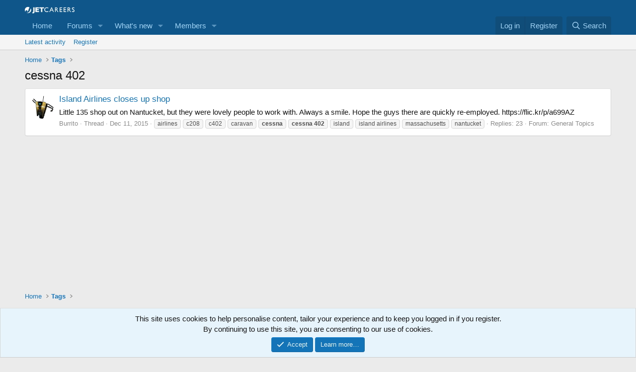

--- FILE ---
content_type: text/html; charset=utf-8
request_url: https://www.google.com/recaptcha/api2/aframe
body_size: 268
content:
<!DOCTYPE HTML><html><head><meta http-equiv="content-type" content="text/html; charset=UTF-8"></head><body><script nonce="S6ZXArLREVLVrn7pBmTCoA">/** Anti-fraud and anti-abuse applications only. See google.com/recaptcha */ try{var clients={'sodar':'https://pagead2.googlesyndication.com/pagead/sodar?'};window.addEventListener("message",function(a){try{if(a.source===window.parent){var b=JSON.parse(a.data);var c=clients[b['id']];if(c){var d=document.createElement('img');d.src=c+b['params']+'&rc='+(localStorage.getItem("rc::a")?sessionStorage.getItem("rc::b"):"");window.document.body.appendChild(d);sessionStorage.setItem("rc::e",parseInt(sessionStorage.getItem("rc::e")||0)+1);localStorage.setItem("rc::h",'1769286554307');}}}catch(b){}});window.parent.postMessage("_grecaptcha_ready", "*");}catch(b){}</script></body></html>

--- FILE ---
content_type: text/css; charset=utf-8
request_url: https://jetcareers.com/forums/css.php?css=public%3Anotices.less%2Cpublic%3Aextra.less&s=3&l=1&d=1769151129&k=7c7011a12c57555a8350202af96036db7f201567
body_size: 1344
content:
@charset "UTF-8";

/********* public:notices.less ********/
.notices {
  list-style: none;
  margin: 0;
  padding: 0;
}
.notices.notices--block .notice {
  margin-bottom: 10px;
}
.notices.notices--floating {
  margin: 0 20px 0 auto;
  width: 300px;
  max-width: 100%;
  z-index: 800;
}
@media (max-width: 340px) {
  .notices.notices--floating {
    margin-right: 10px;
  }
}
.notices.notices--floating .notice {
  margin-bottom: 20px;
}
.notices.notices--scrolling {
  display: flex;
  align-items: stretch;
  overflow: hidden;
  border-width: 1px;
  border-style: solid;
  border-top-color: #e0e0e0;
  border-right-color: #d6d6d6;
  border-bottom-color: #cccccc;
  border-left-color: #d6d6d6;
  margin-bottom: 10px;
}
.notices.notices--scrolling.notices--isMulti {
  margin-bottom: 30px;
}
.notices.notices--scrolling .notice {
  width: 100%;
  flex-grow: 0;
  flex-shrink: 0;
  border: none;
}
.notice {
  position: relative;
  border-width: 1px;
  border-style: solid;
  border-top-color: #e0e0e0;
  border-right-color: #d6d6d6;
  border-bottom-color: #cccccc;
  border-left-color: #d6d6d6;
}
.notice:before,
.notice:after {
  content: " ";
  display: table;
}
.notice:after {
  clear: both;
}
.notice.notice--primary {
  color: #141414;
  background: #e8f4fc;
}
.notice.notice--accent {
  color: #915808;
  background: #fef4e7;
}
.notice.notice--accent a:not(.button--notice) {
  color: #f2930d;
}
.notice.notice--dark {
  color: #fefefe;
  border: none;
  background: #141414;
}
.notice.notice--dark a:not(.button--notice) {
  color: #b4b4b4;
}
.notice.notice--light {
  color: #141414;
  background: #fefefe;
}
.notice.notice--light a:not(.button--notice) {
  color: #828282;
}
.notice.notice--enablePush {
  display: none;
}
@media (max-width: 900px) {
  .notice.notice--enablePush {
    padding: 3px 3px 10px;
    font-size: 13px;
  }
}
@media (max-width: 900px) {
  .notice.notice--cookie .notice-content {
    padding: 3px 3px 10px;
    font-size: 12px;
  }
  .notice.notice--cookie .notice-content .button--notice {
    font-size: 12px;
    padding: 3px 6px;
  }
  .notice.notice--cookie .notice-content .button--notice .button-text {
    font-size: 12px;
  }
}
.notice.notice--cookieAdvanced .notice-content {
  padding: 1em 0;
}
.notice.notice--cookieAdvanced .notice-content .u-pageCentered {
  display: grid;
  grid-template-columns: 1fr 250px;
  gap: 10px;
  align-items: end;
}
@media (max-width: 650px) {
  .notice.notice--cookieAdvanced .notice-content .u-pageCentered {
    display: block;
  }
}
.notice.notice--cookieAdvanced .notice-content h2 {
  margin: 0;
}
.notice.notice--cookieAdvanced .notice-content .button {
  width: 100%;
  margin: .5em 0;
  font-weight: bold;
}
.notice.notice--cookieAdvanced .notice-content form.is-active {
  display: contents;
  grid-column: span 2;
}
.notice.notice--cookieAdvanced .notice-content form.is-active .formRow.formRow--fullWidth > dd {
  padding-left: 0;
  padding-right: 0;
}
.notice.notice--cookieAdvanced .notice-content form:not(.is-active) {
  display: none;
}
.notices--block .notice {
  font-size: 15px;
  border-radius: 4px;
}
.notices--floating .notice {
  font-size: 11px;
  border-radius: 4px;
  box-shadow: 1px 1px 3px rgba(0, 0, 0, 0.25);
}
.notices--floating .notice.notice--primary {
  background-color: rgba(232, 244, 252, 0.8);
}
.notices--floating .notice.notice--accent {
  background-color: rgba(254, 244, 231, 0.8);
}
.notices--floating .notice.notice--dark {
  background-color: rgba(20, 20, 20, 0.8);
}
.notices--floating .notice.notice--light {
  background-color: rgba(254, 254, 254, 0.8);
}
.has-js .notices--floating .notice {
  display: none;
}
.notice.notice--hasImage .notice-content {
  margin-left: 68px;
  min-height: 68px;
}
@media (max-width: 900px) {
  .notice.notice--hidewide:not(.is-vis-processed) {
    display: none;
    visibility: hidden;
  }
}
@media (max-width: 650px) {
  .notice.notice--hidemedium:not(.is-vis-processed) {
    display: none;
    visibility: hidden;
  }
}
@media (max-width: 480px) {
  .notice.notice--hidenarrow:not(.is-vis-processed) {
    display: none;
    visibility: hidden;
  }
}
.notice-image {
  float: left;
  padding: 10px 0 10px 10px;
}
.notice-image img {
  max-width: 48px;
  max-height: 48px;
}
.notice-content {
  padding: 10px;
}
.notice-content a.notice-dismiss {
  float: right;
  color: inherit;
  font-size: 16px;
  line-height: 1;
  height: 1em;
  box-sizing: content-box;
  padding: 0 0 5px 5px;
  opacity: .5;
  -webkit-transition:  opacity 0.25s ease;
  transition:  opacity 0.25s ease;
  cursor: pointer;
}
.notice-content a.notice-dismiss:before {
  display: inline-block;
  content: "";
  height: 1em;
  vertical-align: -0.125em;
  background-color: currentColor;
  width: 0.75em;
  mask: url('/forums/styles/fa/regular/times.svg?v=5.15.3') no-repeat center;
  -webkit-mask: url('/forums/styles/fa/regular/times.svg?v=5.15.3') no-repeat center;
}
.notice-content a.notice-dismiss:hover {
  text-decoration: none;
  opacity: 1;
}
.notices--floating .notice-content a.notice-dismiss {
  font-size: 14px;
}

/********* public:extra.less ********/
